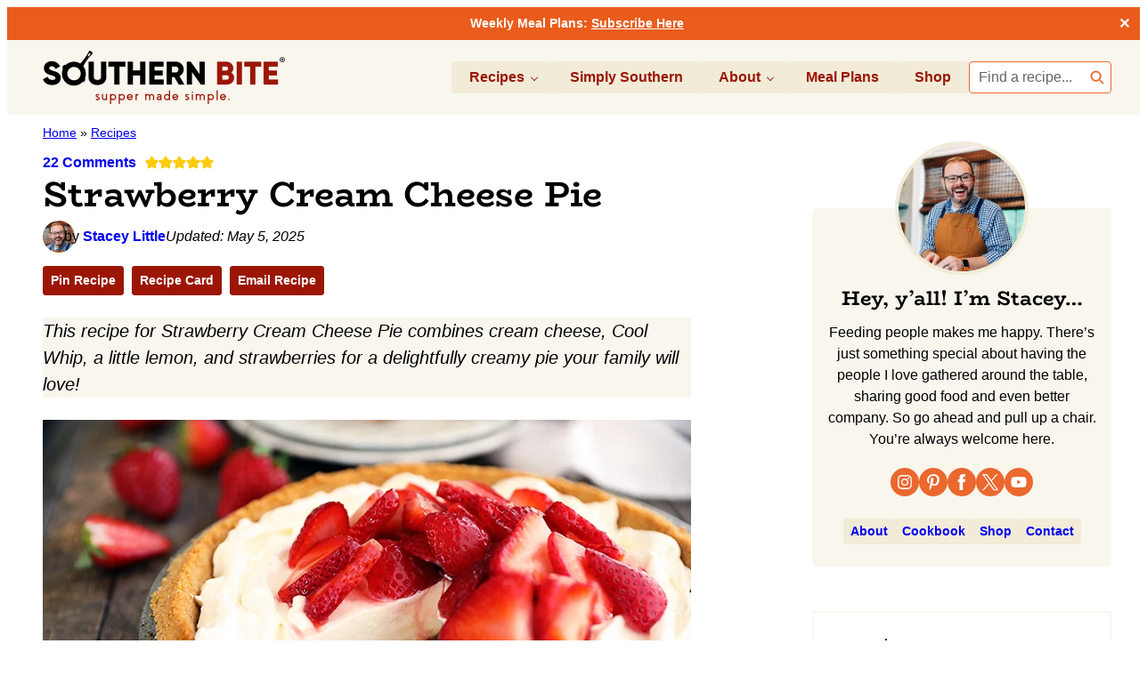

--- FILE ---
content_type: image/svg+xml
request_url: https://southernbite.com/wp-content/themes/southern-bite/images/icon-circle-product.svg
body_size: 94
content:
<?xml version="1.0" encoding="UTF-8"?><svg id="Layer_2" xmlns="http://www.w3.org/2000/svg" width="50" height="50" viewBox="0 0 50 50"><defs><style>.cls-1{fill:#fff;}.cls-2{fill:#eb682e;}</style></defs><g id="Layer_1-2"><g id="Layer_2-2"><g id="Layer_1-2"><g id="Layer_2-2"><g id="Layer_1-2-2"><g id="Layer_2-2-2"><g id="Layer_1-2-2-2"><g id="Layer_2-2-2-2"><g id="Layer_1-2-2-2-2"><g id="Layer_2-2-2-2-2"><g id="Layer_1-2-2-2-2-2"><circle class="cls-2" cx="25" cy="25" r="25"/></g></g></g></g><path class="cls-1" d="M23.5,19.6c0,2.3-1.8,4.1-4.1,4.1s-4.1-1.8-4.1-4.1,1.8-4.1,4.1-4.1h0c2.3,0,4.1,1.8,4.1,4.1h0Zm-4.1-2.5c-1.4,0-2.5,1.1-2.5,2.5s1.1,2.4,2.5,2.4,2.5-1.1,2.5-2.5-1.1-2.4-2.5-2.4h0Zm7.4,3.3c-.5,4.1-4.1,7-8.2,6.5s-7-4.1-6.5-8.2c.5-4.1,4.1-7,8.2-6.5,3.4,.4,6.2,3.1,6.5,6.5h3.5c.4-1,1.3-1.6,2.3-1.6h4.9c1.4,0,2.5,1.1,2.5,2.5s-1.1,2.4-2.5,2.4h-4.9c-1,0-2-.7-2.3-1.6h-3.5Zm-7.4,4.9c3.2,0,5.8-2.6,5.8-5.8s-2.6-5.8-5.8-5.8-5.8,2.6-5.8,5.8h0c0,3.3,2.6,5.8,5.8,5.8h0Zm18.1-6.6h-4.9c-.5,0-.8,.4-.8,.8s.4,.8,.8,.8h4.9c.5,0,.8-.4,.8-.8s-.3-.7-.8-.8Zm-9,9.9v-1.6c0-.9,.7-1.6,1.6-1.6h4.9c.9,0,1.6,.7,1.6,1.6v1.7h2.5c.5,0,.8,.4,.8,.8s-.4,.8-.8,.8h-.8v5.7c0,1.4-1.1,2.5-2.5,2.5h-6.6c-1.4,0-2.5-1.1-2.5-2.5v-5.8h-.7c-.5,0-.8-.4-.8-.8,0-.5,.4-.8,.8-.8h2.5Zm1.6,0h4.9v-1.6h-4.9v1.6Zm-1.6,1.7v5.7c0,.5,.4,.8,.8,.8h6.6c.5,0,.8-.4,.8-.8v-5.8l-8.2,.1Zm-16.5,7.4c0-.5,.4-.8,.8-.8h9.9c.5,0,.8,.4,.8,.8s-.4,.8-.8,.8H12.8c-.4,0-.8-.4-.8-.8Zm9.1-9.1c1.4,0,2.5,1.1,2.5,2.5s-1.1,2.5-2.5,2.5h-.9c0,.9-.7,1.6-1.6,1.6h-3.3c-.9,0-1.6-.7-1.6-1.6h0v-4.1c0-.5,.4-.8,.8-.8l6.6-.1Zm-.9,3.3h.8c.5,0,.8-.4,.8-.8s-.4-.8-.8-.8h-.8v1.6Zm-1.6-1.6h-3.3v3.3h3.3v-3.3Z"/></g></g></g></g></g></g></g></svg>

--- FILE ---
content_type: image/svg+xml
request_url: https://southernbite.com/wp-content/themes/southern-bite/images/icon-reply.svg
body_size: 6
content:
<?xml version="1.0" encoding="utf-8"?>
<!-- Generator: Adobe Illustrator 26.3.1, SVG Export Plug-In . SVG Version: 6.00 Build 0)  -->
<svg version="1.1" id="Layer_1" xmlns="http://www.w3.org/2000/svg" xmlns:xlink="http://www.w3.org/1999/xlink" x="0px" y="0px"
	 viewBox="0 0 386.8 288.7" style="enable-background:new 0 0 386.8 288.7;" xml:space="preserve">
<style type="text/css">
	.st0{fill:#9B1605;}
</style>
<g id="Layer_2_00000078734640174964686290000010501152226561077889_">
	<g id="Layer_1-2">
		<path class="st0" d="M386.8,271.2c0,9.7-7.8,17.5-17.5,17.5s-17.5-7.8-17.5-17.5c-0.1-87.4-71-158.3-158.4-158.4H65.5l55.8,47
			c7.4,6.2,8.4,17.3,2.1,24.7s-17.3,8.4-24.7,2.1c0,0,0,0,0,0L6.2,108.7c-7.4-6.2-8.3-17.3-2.1-24.7c0.6-0.8,1.3-1.5,2.1-2.1L98.7,4
			l0,0c7.4-6.2,18.5-5.2,24.6,2.3c6.1,7.4,5.2,18.3-2.1,24.5l-55.8,47h127.9C300.1,77.9,386.7,164.4,386.8,271.2L386.8,271.2z"/>
	</g>
</g>
</svg>


--- FILE ---
content_type: image/svg+xml
request_url: https://southernbite.com/wp-content/themes/southern-bite/images/icon-related.svg
body_size: 49
content:
<?xml version="1.0" encoding="UTF-8"?><svg id="Layer_2" xmlns="http://www.w3.org/2000/svg" width="28" height="28" viewBox="0 0 28 28"><defs><style>.cls-1{fill:#fff;}.cls-1,.cls-2{stroke-width:0px;}.cls-2{fill:#eb682e;}</style></defs><g id="Layer_2-2"><g id="Layer_1-2"><path class="cls-2" d="m20.9819,28H0V5C0,2.2386,2.2386,0,5,0h23v20.9819c0,3.876-3.1421,7.0181-7.0181,7.0181Z"/><path class="cls-1" d="m20.9157,10.4238c1.6343,1.6562,1.6343,4.3185,0,5.9747l-3.4998,3.5405c-.2906.2937-.7656.2969-1.0593.0063-.2969-.2906-.2969-.7656-.0062-1.0624l3.4963-3.5369c1.0596-1.0719,1.0598-2.7968.0004-3.869l-3.9904-4.0382c-.2937-.2947-.2906-.7693.0063-1.0606.2937-.2912.7687-.2884,1.0312.0062l4.0217,4.0395h-.0002Zm-14.7743,1.9093v-4.6717c0-.8284.6715-1.4999,1.4999-1.4999h4.6692c.5306,0,1.0395.2107,1.4148.5859l5.2497,5.2482c.7819.7816.782,2.0491.0002,2.8309l-4.1687,4.1687c-.7819.7819-2.0495.7818-2.8313-.0002l-5.248-5.2495c-.3752-.375-.5859-.8812-.5859-1.4124h.0001Zm3.4998-3.6717c-.5522,0-1,.4469-1,1s.4478,1,1,1c.5531,0,1-.4469,1-1s-.4469-1-1-1Z"/></g></g></svg>

--- FILE ---
content_type: image/svg+xml
request_url: https://southernbite.com/wp-content/themes/southern-bite/images/icon-twitter.svg
body_size: -149
content:
<?xml version="1.0" encoding="UTF-8"?><svg id="Layer_2" xmlns="http://www.w3.org/2000/svg" width="32" height="32" viewBox="0 0 32 32"><defs><style>.cls-1{fill:#fff;}.cls-2{fill:#eb682e;}</style></defs><g id="Layer_1-2"><g id="Layer_2-2"><g id="Layer_1-2"><circle class="cls-2" cx="16" cy="16" r="16"/><path class="cls-1" d="M17.7797,14.7785l6.7951-7.735h-1.6096l-5.9027,6.7148-4.7109-6.7148h-5.4348l7.1254,10.1549-7.1254,8.1103h1.6096l6.2293-7.0926,4.9762,7.0926h5.4348M9.1073,8.2322h2.4729l11.3837,15.9462h-2.4735"/></g></g></g></svg>

--- FILE ---
content_type: image/svg+xml
request_url: https://southernbite.com/wp-content/themes/southern-bite/images/icon-subscribe.svg
body_size: 85
content:
<?xml version="1.0" encoding="UTF-8"?><svg id="Layer_2" xmlns="http://www.w3.org/2000/svg" width="32" height="32" viewBox="0 0 32 32"><defs><style>.cls-1{fill:#fff;}.cls-2{fill:#eb682e;}</style></defs><g id="Layer_1-2"><path class="cls-2" d="M24.9819,32H0V0H32V24.9819c0,3.876-3.1421,7.0181-7.0181,7.0181Z"/><path class="cls-1" d="M22.7625,13.3793c-.2898,0-.5706,.1016-.7931,.2872l-5.516,4.5984c-.7973,.6645-2.1023,.6648-2.9,0l-5.5213-4.6009c-.2226-.1855-.5034-.2872-.7931-.2872-.6841,.0024-1.2389,.5543-1.2389,1.2399v6.982c0,1.241,1.0072,2.25,2.25,2.25h13.5c1.2428,0,2.25-1.0079,2.25-2.2504v-6.9817c0-.6855-.5555-1.2375-1.2375-1.2375Zm-.45,8.2195c0,.3101-.2524,.5625-.5625,.5625H8.25c-.3101,0-.5625-.2524-.5625-.5625v-6.0223l4.7848,3.9867c.7102,.5871,1.6066,.9141,2.5277,.9141s1.8193-.3243,2.5302-.9148l4.7823-3.986v6.0223Zm-12.375-7.8082V7.8176c0-.1549,.1264-.2812,.2812-.2812h9.5625c.1549,0,.2812,.1264,.2812,.2812v5.9695l1.1855-.9879c.154-.1266,.3227-.225,.502-.3094V7.8176c0-1.0856-.8824-1.9688-1.9688-1.9688H10.2188c-1.0853,0-1.9688,.8831-1.9688,1.9688v4.6723c.178,.0847,.3495,.1839,.5027,.3116l1.1848,.9892Zm7.5938-4.5668h-5.0625c-.4676,0-.8438,.3762-.8438,.8438s.3762,.8438,.8438,.8438h5.0625c.4676,0,.8438-.3762,.8438-.8438s-.3762-.8438-.8438-.8438Zm0,2.8125h-5.0625c-.4676,0-.8438,.3762-.8438,.8438s.3762,.8438,.8438,.8438h5.0625c.4676,0,.8438-.3762,.8438-.8438s-.3762-.8438-.8438-.8438Z"/></g></svg>

--- FILE ---
content_type: image/svg+xml
request_url: https://southernbite.com/wp-content/themes/southern-bite/images/icon-trending.svg
body_size: -2
content:
<?xml version="1.0" encoding="UTF-8"?><svg id="Layer_2" xmlns="http://www.w3.org/2000/svg" width="28" height="28" viewBox="0 0 28 28"><defs><style>.cls-1{fill:#fff;}.cls-1,.cls-2{stroke-width:0px;}.cls-2{fill:#eb682e;}</style></defs><g id="Layer_2-2"><g id="Layer_1-2"><path class="cls-2" d="m20.9819,28H0V5C0,2.2386,2.2386,0,5,0h23v20.9819c0,3.876-3.1421,7.0181-7.0181,7.0181Z"/><path class="cls-1" d="m18.7089,14.6308c0,3.692-3.2926,6.5923-7.0731,5.9343-2.1476-.3738-3.9514-1.9683-4.6253-4.0414-.8651-2.661.2987-4.9272,1.404-6.0553.4678-.5187,1.2946-.1906,1.2946.4875v2.5828c0,.9996.6807,1.928,1.667,2.0906,1.2521.2064,2.3329-.7576,2.3329-1.9703,0-2.7499-5.4717-3.0036-1.6296-8.6622.4219-.6162,1.3796-.3365,1.3796.4072-.0281,3.2239,5.2498,3.9333,5.2498,9.2268h0Z"/></g></g></svg>

--- FILE ---
content_type: image/svg+xml
request_url: https://southernbite.com/wp-content/themes/southern-bite/images/icon-instagram-button.svg
body_size: 467
content:
<?xml version="1.0" encoding="UTF-8"?><svg id="Layer_2" xmlns="http://www.w3.org/2000/svg" width="15" height="15" viewBox="0 0 15 15"><defs><style>.cls-1{fill:#fff;}</style></defs><g id="Layer_1-2"><g id="Layer_2-2"><g id="Layer_1-2"><path class="cls-1" d="M7.5,0c-2.0375,0-2.2918,.0094-3.0919,.045-.6222,.013-1.2377,.1309-1.8206,.3487-.5006,.1882-.9541,.4834-1.3288,.865-.3819,.3744-.6772,.828-.865,1.3288C.1756,3.1703,.0577,3.7859,.045,4.4081c-.0375,.8-.045,1.0543-.045,3.0919s.0094,2.2918,.045,3.0919c.0131,.6222,.131,1.2377,.3487,1.8206,.1883,.5005,.4835,.954,.865,1.3288,.3746,.3817,.8281,.677,1.3288,.865,.583,.2177,1.1985,.3356,1.8206,.3488,.8,.0375,1.0543,.045,3.0919,.045s2.2918-.0094,3.0919-.045c.6221-.0133,1.2376-.1312,1.8206-.3488,1.0078-.3894,1.8044-1.186,2.1937-2.1937,.2178-.5829,.3357-1.1985,.3488-1.8206,.0375-.8,.045-1.0544,.045-3.0919s-.0094-2.2918-.045-3.0919c-.0133-.6221-.1312-1.2376-.3488-1.8206-.1884-.5005-.4836-.9539-.865-1.3288-.3743-.3821-.8279-.6773-1.3288-.865-.5829-.2181-1.1984-.336-1.8206-.3487-.8-.0375-1.0544-.045-3.0919-.045Zm0,1.35c2.0019,0,2.2406,.01,3.0313,.0444,.4754,.0057,.9463,.0935,1.3918,.2593,.6553,.2505,1.173,.768,1.4237,1.4231,.1653,.4457,.2526,.9165,.2582,1.3919,.0356,.7912,.0437,1.0288,.0437,3.0313s-.0094,2.2406-.0462,3.0313c-.0087,.4755-.0977,.946-.2632,1.3918-.122,.3255-.3137,.6203-.5618,.8638-.2424,.2483-.537,.4395-.8625,.5599-.4474,.1653-.9199,.2526-1.3969,.2582-.7963,.0356-1.0306,.0437-3.0369,.0437s-2.2412-.0094-3.0369-.0462c-.4773-.0087-.9497-.0977-1.3975-.2632-.3257-.1205-.6202-.3125-.8619-.5618-.2509-.2408-.4433-.5358-.5625-.8625-.1651-.4476-.2539-.9198-.2625-1.3969-.0281-.7875-.0381-1.0306-.0381-3.0275s.01-2.2412,.0381-3.0381c.0086-.4769,.0973-.9489,.2625-1.3963,.1173-.3278,.31-.6234,.5625-.8631,.2394-.252,.5346-.4443,.8619-.5613,.4443-.1664,.9138-.2553,1.3881-.2631,.7969-.0281,1.0312-.0375,3.0369-.0375l.0281,.0187Zm0,2.2987c-2.127,0-3.8513,1.7243-3.8513,3.8513s1.7243,3.8513,3.8513,3.8513,3.8513-1.7243,3.8513-3.8513c.0001-2.1269-1.7239-3.8511-3.8508-3.8513h-.0005Zm0,6.3512c-1.3807,0-2.5-1.1193-2.5-2.5,0-1.3807,1.1193-2.5,2.5-2.5,1.3807,0,2.5,1.1193,2.5,2.5h0c.0004,1.3803-1.1182,2.4996-2.4985,2.5h-.0015ZM12.4037,3.4969c.0003,.4971-.4023,.9003-.8994,.9006-.4971,.0003-.9003-.4023-.9006-.8994s.4023-.9003,.8994-.9006h.0006c.4967,.0003,.8993,.4027,.9,.8994Z"/></g></g></g></svg>

--- FILE ---
content_type: image/svg+xml
request_url: https://southernbite.com/wp-content/themes/southern-bite/images/icon-pinterest.svg
body_size: 228
content:
<?xml version="1.0" encoding="utf-8"?>
<!-- Generator: Adobe Illustrator 26.3.1, SVG Export Plug-In . SVG Version: 6.00 Build 0)  -->
<svg version="1.1" id="Layer_1" xmlns="http://www.w3.org/2000/svg" xmlns:xlink="http://www.w3.org/1999/xlink" x="0px" y="0px"
	 viewBox="0 0 32 32" style="enable-background:new 0 0 32 32;" xml:space="preserve">
<style type="text/css">
	.st0{fill:#EB682E;}
	.st1{fill:#FFFFFF;}
</style>
<g id="Layer_2_00000158020122904558055200000008549427095627257780_">
	<g id="Layer_1-2">
		<circle class="st0" cx="16" cy="16" r="16"/>
		<path class="st1" d="M16.4,7.1c-4.9,0-7.4,3.5-7.4,6.5c0,1.8,0.7,3.4,2.1,3.9c0.2,0.1,0.4,0,0.5-0.1v-0.1c0-0.2,0.2-0.6,0.2-0.8
			c0.1-0.2,0-0.4-0.1-0.6c-0.5-0.6-0.7-1.3-0.7-2c0-2.7,2.1-4.9,4.8-5c0.1,0,0.2,0,0.3,0c2.8,0,4.3,1.7,4.3,4c0,3-1.3,5.5-3.3,5.5
			c-0.9,0-1.6-0.6-1.7-1.5c0-0.2,0-0.3,0-0.5c0.4-1.2,0.7-2.4,0.9-3.7c0.1-0.8-0.4-1.4-1.2-1.5c-0.1,0-0.1,0-0.2,0
			c-1.1,0-2,1.1-2,2.7c0,0.6,0.1,1.1,0.3,1.6c0,0-1.1,4.8-1.3,5.6c-0.2,1.3-0.2,2.6,0,3.9c0,0.1,0.1,0.1,0.2,0.1c0,0,0.1,0,0.1-0.1
			c0.8-1,1.4-2.2,1.9-3.4c0.1-0.5,0.7-2.8,0.7-2.8c0.6,0.8,1.5,1.3,2.5,1.3c3.3,0,5.6-3,5.6-7.1C22.9,9.9,20.3,7.1,16.4,7.1z"/>
	</g>
</g>
</svg>


--- FILE ---
content_type: application/javascript; charset=utf-8
request_url: https://southernbite.com/wp-content/cache/min/1/wp-content/plugins/recipe-rating-time-blocks/js/recipe-rating-time-blocks.js?ver=1764633911
body_size: -377
content:
const{registerBlockType}=wp.blocks;registerBlockType('recipe-rating-time-blocks/rating-block',{title:'Rating Block',category:'wp-recipe-maker',edit(){return null},save(){return null},});registerBlockType('recipe-rating-time-blocks/time-block',{title:'Time Block',category:'wp-recipe-maker',edit(){return null},save(){return null},})

--- FILE ---
content_type: image/svg+xml
request_url: https://southernbite.com/wp-content/themes/southern-bite/images/rating/stars-5.svg
body_size: 8
content:
<?xml version="1.0" encoding="UTF-8"?><svg id="Layer_2" xmlns="http://www.w3.org/2000/svg" width="79.6994" height="13.9873" viewBox="0 0 79.6994 13.9873"><defs><style>.cls-1{fill:#fdcc0d;stroke:#fdcc0d;stroke-linecap:square;stroke-miterlimit:6.6667;stroke-width:1.2057px;}</style></defs><g id="Layer_1-2"><polygon id="wprm-star-empty-0" class="cls-1" points="7.0802 1.4203 8.8887 5.2785 12.7469 5.2785 9.9136 8.2324 11.0589 12.7537 7.0802 10.4629 3.1015 12.7537 4.2469 8.2324 1.4136 5.2785 5.2717 5.2785 7.0802 1.4203"/><polygon id="wprm-star-empty-0-2" class="cls-1" points="23.465 1.4203 25.2735 5.2785 29.1316 5.2785 26.2983 8.2324 27.4437 12.7537 23.465 10.4629 19.4862 12.7537 20.6316 8.2324 17.7983 5.2785 21.6565 5.2785 23.465 1.4203"/><polygon id="wprm-star-empty-0-3" class="cls-1" points="39.8497 1.4203 41.6582 5.2785 45.5164 5.2785 42.6831 8.2324 43.8284 12.7537 39.8497 10.4629 35.871 12.7537 37.0164 8.2324 34.1831 5.2785 38.0412 5.2785 39.8497 1.4203"/><polygon id="wprm-star-empty-0-4" class="cls-1" points="56.2345 1.4203 58.043 5.2785 61.9011 5.2785 59.0678 8.2324 60.2132 12.7537 56.2345 10.4629 52.2558 12.7537 53.4011 8.2324 50.5678 5.2785 54.426 5.2785 56.2345 1.4203"/><polygon id="wprm-star-empty-0-5" class="cls-1" points="72.6192 1.4203 74.4277 5.2785 78.2859 5.2785 75.4526 8.2324 76.598 12.7537 72.6192 10.4629 68.6405 12.7537 69.7859 8.2324 66.9526 5.2785 70.8107 5.2785 72.6192 1.4203"/></g></svg>

--- FILE ---
content_type: image/svg+xml
request_url: https://southernbite.com/wp-content/themes/southern-bite/images/icon-circle-pinterest.svg
body_size: 141
content:
<?xml version="1.0" encoding="UTF-8"?><svg id="Layer_2" xmlns="http://www.w3.org/2000/svg" width="50" height="50" viewBox="0 0 50 50"><defs><style>.cls-1{fill:#fff;}.cls-2{fill:#eb682e;}</style></defs><g id="Layer_2-2"><g id="Layer_1-2"><g id="Layer_2-2"><g id="Layer_1-2-2"><g id="Layer_2-2-2"><g id="Layer_1-2-2"><g id="Layer_2-2-2"><g id="Layer_1-2-2-2"><g id="Layer_2-2-2-2"><g id="Layer_1-2-2-2-2"><g id="Layer_2-2-2-2-2"><g id="Layer_1-2-2-2-2-2"><circle class="cls-2" cx="25" cy="25" r="25"/></g></g></g></g></g></g></g></g></g></g></g><path class="cls-1" d="m26.2056,12.3333c-7.8509,0-11.8094,5.5638-11.8094,10.2037,0,2.8092,1.0759,5.3081,3.3832,6.2398.3788.1529.7181.0055.8282-.4085.076-.2868.2565-1.0097.3369-1.311.1107-.4096.0674-.5532-.2377-.9101-.6653-.7759-1.0906-1.7803-1.0906-3.2032,0-4.1278,3.1244-7.823,8.136-7.823,4.4368,0,6.8749,2.6803,6.8749,6.2596,0,4.7095-2.1085,8.6842-5.2385,8.6842-1.7289,0-3.0224-1.4132-2.6077-3.1464.4966-2.0692,1.4582-4.3025,1.4582-5.7958,0-1.3369-.7254-2.4523-2.2281-2.4523-1.7672,0-3.1865,1.8071-3.1865,4.2277,0,1.5419.5269,2.5848.5269,2.5848,0,0-1.8087,7.5741-2.125,8.9005-.6318,2.6413-.0948,5.8796-.0495,6.2066.0262.1939.278.2399.3923.0937.1635-.2105,2.2679-2.7787,2.9833-5.3451.2023-.7267,1.1616-4.4894,1.1616-4.4894.5743,1.0822,2.2523,2.0357,4.0368,2.0357,5.3115,0,8.9157-4.7867,8.9157-11.1945.0003-4.8449-4.1517-9.3571-10.461-9.3571Z"/></g></svg>

--- FILE ---
content_type: image/svg+xml
request_url: https://southernbite.com/wp-content/themes/southern-bite/images/icon-circle-faq.svg
body_size: 188
content:
<?xml version="1.0" encoding="UTF-8"?><svg id="Layer_2" xmlns="http://www.w3.org/2000/svg" width="50" height="50" viewBox="0 0 50 50"><defs><style>.cls-1{fill:#fff;}.cls-2{fill:#eb682e;}</style></defs><g id="Layer_1-2"><g id="Layer_2-2"><g id="Layer_1-2"><g id="Layer_2-2"><g id="Layer_1-2-2"><g id="Layer_2-2-2"><g id="Layer_1-2-2-2"><g id="Layer_2-2-2-2"><g id="Layer_1-2-2-2-2"><g id="Layer_2-2-2-2-2"><g id="Layer_1-2-2-2-2-2"><circle class="cls-2" cx="25" cy="25" r="25"/></g></g></g></g><path class="cls-1" d="M21.1,22.9c-.5,0-.9,.3-.9,.8h0v.1c0,.5,.4,.9,.9,.9s.9-.4,.9-.9-.4-.9-.9-.9h0Zm.7-6.3h-1.6c-1.1,0-1.9,.9-1.9,1.9,0,.4,.3,.7,.7,.7s.7-.3,.7-.7c0-.3,.2-.5,.5-.5h1.6c.4,0,.7,.3,.7,.7,0,.3-.1,.5-.4,.6l-1.3,.7c-.2,.1-.4,.4-.4,.6v.9c0,.4,.3,.7,.7,.7s.7-.3,.7-.7v-.5l1-.5c.7-.4,1.1-1.1,1.1-1.9,0-1-.9-2-2.1-2h0Zm8.4,4.2c0-4.3-4.1-7.7-9.1-7.7s-9.1,3.5-9.1,7.7c0,1.8,.7,3.5,2,4.8-.5,.9-1,1.8-1.7,2.6-.4,.4-.4,1.1,0,1.5,.2,.2,.4,.3,.7,.3,2,0,3.9-.6,5.5-1.7,.8,.2,1.7,.3,2.6,.3,5-.1,9.1-3.5,9.1-7.8h0Zm-9.1,6.3c-.7,0-1.5-.1-2.2-.3l-.6-.1-.5,.3c-1.2,.8-2.5,1.3-3.9,1.4,.5-.7,1-1.5,1.4-2.3l.4-.9-.7-.5c-1-1-1.6-2.4-1.6-3.8,0-3.5,3.4-6.3,7.7-6.3s7.7,2.8,7.7,6.3-3.5,6.2-7.7,6.2h0Zm17.4,5.1c1-1.3,1.5-2.8,1.5-4.3,0-4.3-3.8-7.7-8.4-7.7h0v1.4h0c3.9,0,7,2.8,7,6.3,0,1.3-.4,2.5-1.2,3.5l-.6,.8,.5,.8c.3,.4,.5,.8,.8,1.2-.8-.1-1.6-.3-2.4-.6l-.6-.2-.5,.2c-1,.4-2,.6-3.1,.6-3.1,.1-5.8-1.9-6.8-4.8-.4,.1-.9,.3-1.4,.4,1.1,3.6,4.4,5.9,8.1,5.8,1.3,0,2.5-.3,3.6-.8,1.2,.5,2.4,.8,3.7,.8,.6,0,1-.5,1-1,0-.3-.1-.5-.3-.7-.1-.6-.5-1.2-.9-1.7h0Zm-9.5-4.3c-.3,.3-.3,.7,0,1h0l1.6,1.6c.3,.3,.7,.3,1,0h0l3.6-3.6c.3-.3,.3-.7,0-1s-.7-.3-1,0l-3.1,3.1-1.1-1.1c-.3-.2-.7-.3-1,0h0Z"/></g></g></g></g></g></g></g></svg>

--- FILE ---
content_type: image/svg+xml
request_url: https://southernbite.com/wp-content/themes/southern-bite/images/icon-star-button.svg
body_size: 81
content:
<?xml version="1.0" encoding="UTF-8"?><svg id="Layer_2" xmlns="http://www.w3.org/2000/svg" width="15" height="15" viewBox="0 0 15 15"><defs><style>.cls-1{fill:#fff;}</style></defs><g id="Layer_1-2"><path class="cls-1" d="M7.4989,0c.2614,0,.5001,.1538,.6138,.3962l1.9493,4.1398,4.3561,.6652c.2557,.0381,.466,.2227,.5484,.4747,.0796,.2549,.0142,.5333-.1677,.7179l-3.1598,3.2291,.7473,4.5565c.0426,.2637-.0625,.5333-.2756,.6886-.2103,.1553-.5143,.1758-.7189,.0498l-3.893-2.1449-3.9157,2.1449c-.2046,.126-.4831,.1055-.6962-.0498-.2103-.1553-.3154-.4249-.2984-.6886l.7701-4.5565L.202,6.3937c-.1836-.1846-.2486-.463-.1679-.7179,.0804-.252,.2927-.4366,.5481-.4747l4.3536-.6652L6.8852,.3962c.1165-.2424,.3524-.3962,.6138-.3962h0Zm0,2.3134l-1.4918,3.172c-.0995,.208-.2927,.3546-.5143,.3897l-3.3622,.5099,2.4415,2.4936c.1563,.1612,.2273,.3926,.1904,.6183l-.574,3.5045,2.9893-1.6468c.2018-.1113,.4433-.1113,.6422,0l2.9893,1.6468-.574-3.5045c-.0369-.2256,.0369-.4571,.1932-.6183l2.4409-2.4936-3.3616-.5099c-.2245-.0352-.4177-.1817-.5143-.3897l-1.4947-3.172Z"/></g></svg>

--- FILE ---
content_type: image/svg+xml
request_url: https://southernbite.com/wp-content/themes/southern-bite/images/icon-facebook.svg
body_size: -71
content:
<?xml version="1.0" encoding="utf-8"?>
<!-- Generator: Adobe Illustrator 26.3.1, SVG Export Plug-In . SVG Version: 6.00 Build 0)  -->
<svg version="1.1" id="Layer_1" xmlns="http://www.w3.org/2000/svg" xmlns:xlink="http://www.w3.org/1999/xlink" x="0px" y="0px"
	 viewBox="0 0 32 32" style="enable-background:new 0 0 32 32;" xml:space="preserve">
<style type="text/css">
	.st0{fill:#EB682E;}
	.st1{fill:#FFFFFF;}
</style>
<g id="Layer_2_00000113316490917828350900000013167245280721574789_">
	<g id="Layer_1-2">
		<circle class="st0" cx="16" cy="16" r="16"/>
		<path class="st1" d="M20.2,12.8h-2.8V11c-0.1-0.4,0.2-0.8,0.6-0.9h0.1h2V7h-2.8c-1.9-0.2-3.6,1.3-3.8,3.2c0,0.2,0,0.4,0,0.6v2.1
			h-1.8V16h1.8v9h3.7v-9h2.5L20.2,12.8z"/>
	</g>
</g>
</svg>


--- FILE ---
content_type: image/svg+xml
request_url: https://southernbite.com/wp-content/themes/southern-bite/images/icon-instagram.svg
body_size: 293
content:
<?xml version="1.0" encoding="utf-8"?>
<!-- Generator: Adobe Illustrator 26.3.1, SVG Export Plug-In . SVG Version: 6.00 Build 0)  -->
<svg version="1.1" id="Layer_1" xmlns="http://www.w3.org/2000/svg" xmlns:xlink="http://www.w3.org/1999/xlink" x="0px" y="0px"
	 viewBox="0 0 32 32" style="enable-background:new 0 0 32 32;" xml:space="preserve">
<style type="text/css">
	.st0{fill:#EB682E;}
	.st1{fill:#FFFFFF;}
</style>
<g id="Layer_2_00000047028903539348577070000003138665322775494331_">
	<g id="Layer_1-2">
		<circle class="st0" cx="16" cy="16" r="16"/>
		<path class="st1" d="M16,8c-2.2,0-2.4,0-3.3,0c-0.7,0-1.3,0.1-1.9,0.4c-1.1,0.4-1.9,1.3-2.3,2.3C8.2,11.4,8,12,8,12.7
			c0,0.9,0,1.1,0,3.3s0,2.4,0,3.3c0,0.7,0.1,1.3,0.4,1.9c0.4,1.1,1.3,1.9,2.3,2.3c0.6,0.2,1.3,0.4,1.9,0.4c0.9,0,1.1,0,3.3,0
			s2.4,0,3.3,0c0.7,0,1.3-0.1,1.9-0.4c1.1-0.4,1.9-1.3,2.3-2.3c0.2-0.6,0.4-1.3,0.4-1.9c0-0.9,0-1.1,0-3.3s0-2.4,0-3.3
			c0-0.7-0.1-1.3-0.4-1.9c-0.4-1.1-1.3-1.9-2.3-2.3C20.6,8.2,19.9,8,19.3,8C18.4,8,18.1,8,16,8z M16,9.4c2.1,0,2.4,0,3.2,0
			c0.5,0,1,0.1,1.5,0.3c0.7,0.3,1.3,0.8,1.5,1.5c0.2,0.5,0.3,1,0.3,1.5c0,0.8,0,1.1,0,3.2s0,2.4,0,3.2c0,0.5-0.1,1-0.3,1.5
			c-0.1,0.3-0.3,0.7-0.6,0.9c-0.3,0.3-0.6,0.5-0.9,0.6c-0.5,0.2-1,0.3-1.5,0.3c-0.8,0-1.1,0-3.2,0s-2.4,0-3.2,0
			c-0.5,0-1-0.1-1.5-0.3c-0.3-0.1-0.7-0.3-0.9-0.6C10,21.4,9.8,21,9.7,20.7c-0.2-0.5-0.3-1-0.3-1.5c0-0.8,0-1.1,0-3.2s0-2.4,0-3.2
			c0-0.5,0.1-1,0.3-1.5c0.3-0.7,0.8-1.2,1.5-1.5c0.5-0.2,1-0.3,1.5-0.3C13.6,9.4,13.8,9.4,16,9.4L16,9.4z M16,11.9
			c-2.3,0-4.1,1.8-4.1,4.1s1.8,4.1,4.1,4.1s4.1-1.8,4.1-4.1S18.2,11.9,16,11.9L16,11.9z M16,18.7c-1.5,0-2.7-1.2-2.7-2.7
			s1.2-2.7,2.7-2.7s2.7,1.2,2.7,2.7l0,0C18.6,17.5,17.4,18.7,16,18.7L16,18.7z M21.2,11.7c0,0.5-0.4,1-1,1c-0.5,0-1-0.4-1-1
			c0-0.5,0.4-1,1-1l0,0C20.8,10.8,21.2,11.2,21.2,11.7z"/>
	</g>
</g>
</svg>
